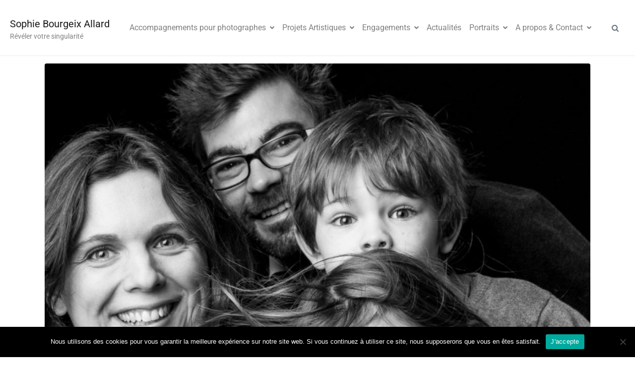

--- FILE ---
content_type: text/html; charset=UTF-8
request_url: https://www.sophiebourgeixphotographe.com/portrait-lete/
body_size: 13315
content:
<!DOCTYPE html><html lang="fr-FR"><head >	<meta charset="UTF-8" />
	<meta name="viewport" content="width=device-width, initial-scale=1" />
	<link rel="dns-prefetch" href="//tracker.wpserveur.net"><meta name='robots' content='index, follow, max-image-preview:large, max-snippet:-1, max-video-preview:-1' />

	<!-- This site is optimized with the Yoast SEO plugin v26.7 - https://yoast.com/wordpress/plugins/seo/ -->
	<title>Un portrait pour l&#039;été &#8226; Sophie Bourgeix Allard</title>
	<meta name="description" content="Offrez-vous votre portrait de l&#039;été en plein coeur d&#039;Aix en provence" />
	<link rel="canonical" href="https://www.sophiebourgeixphotographe.com/portrait-lete/" />
	<meta property="og:locale" content="fr_FR" />
	<meta property="og:type" content="article" />
	<meta property="og:title" content="Un portrait pour l&#039;été &#8226; Sophie Bourgeix Allard" />
	<meta property="og:description" content="Offrez-vous votre portrait de l&#039;été en plein coeur d&#039;Aix en provence" />
	<meta property="og:url" content="https://www.sophiebourgeixphotographe.com/portrait-lete/" />
	<meta property="og:site_name" content="Sophie Bourgeix Allard" />
	<meta property="article:publisher" content="https://www.facebook.com/SophieBourgeixPhotographeAixenProvence/?fref=ts" />
	<meta property="article:published_time" content="2014-07-06T08:30:13+00:00" />
	<meta property="article:modified_time" content="2014-07-19T13:07:43+00:00" />
	<meta property="og:image" content="https://www.sophiebourgeixphotographe.com/wp-content/uploads/2014/03/portrait-aix-en-provence-photographe-famille01-e1481732494314.jpg" />
	<meta property="og:image:width" content="900" />
	<meta property="og:image:height" content="900" />
	<meta property="og:image:type" content="image/jpeg" />
	<meta name="author" content="sophie bourgeix" />
	<meta name="twitter:card" content="summary_large_image" />
	<meta name="twitter:creator" content="@sophiebourgeix" />
	<meta name="twitter:site" content="@sophiebourgeix" />
	<meta name="twitter:label1" content="Écrit par" />
	<meta name="twitter:data1" content="sophie bourgeix" />
	<meta name="twitter:label2" content="Durée de lecture estimée" />
	<meta name="twitter:data2" content="1 minute" />
	<script type="application/ld+json" class="yoast-schema-graph">{"@context":"https://schema.org","@graph":[{"@type":"Article","@id":"https://www.sophiebourgeixphotographe.com/portrait-lete/#article","isPartOf":{"@id":"https://www.sophiebourgeixphotographe.com/portrait-lete/"},"author":{"name":"sophie bourgeix","@id":"https://www.sophiebourgeixphotographe.com/#/schema/person/eeff211a466f862b39eab908c22e079a"},"headline":"Un portrait pour l&rsquo;été","datePublished":"2014-07-06T08:30:13+00:00","dateModified":"2014-07-19T13:07:43+00:00","mainEntityOfPage":{"@id":"https://www.sophiebourgeixphotographe.com/portrait-lete/"},"wordCount":152,"image":{"@id":"https://www.sophiebourgeixphotographe.com/portrait-lete/#primaryimage"},"thumbnailUrl":"https://www.sophiebourgeixphotographe.com/wp-content/uploads/2014/03/portrait-aix-en-provence-photographe-famille01-e1481732494314.jpg","inLanguage":"fr-FR"},{"@type":"WebPage","@id":"https://www.sophiebourgeixphotographe.com/portrait-lete/","url":"https://www.sophiebourgeixphotographe.com/portrait-lete/","name":"Un portrait pour l'été &#8226; Sophie Bourgeix Allard","isPartOf":{"@id":"https://www.sophiebourgeixphotographe.com/#website"},"primaryImageOfPage":{"@id":"https://www.sophiebourgeixphotographe.com/portrait-lete/#primaryimage"},"image":{"@id":"https://www.sophiebourgeixphotographe.com/portrait-lete/#primaryimage"},"thumbnailUrl":"https://www.sophiebourgeixphotographe.com/wp-content/uploads/2014/03/portrait-aix-en-provence-photographe-famille01-e1481732494314.jpg","datePublished":"2014-07-06T08:30:13+00:00","dateModified":"2014-07-19T13:07:43+00:00","author":{"@id":"https://www.sophiebourgeixphotographe.com/#/schema/person/eeff211a466f862b39eab908c22e079a"},"description":"Offrez-vous votre portrait de l'été en plein coeur d'Aix en provence","breadcrumb":{"@id":"https://www.sophiebourgeixphotographe.com/portrait-lete/#breadcrumb"},"inLanguage":"fr-FR","potentialAction":[{"@type":"ReadAction","target":["https://www.sophiebourgeixphotographe.com/portrait-lete/"]}]},{"@type":"ImageObject","inLanguage":"fr-FR","@id":"https://www.sophiebourgeixphotographe.com/portrait-lete/#primaryimage","url":"https://www.sophiebourgeixphotographe.com/wp-content/uploads/2014/03/portrait-aix-en-provence-photographe-famille01-e1481732494314.jpg","contentUrl":"https://www.sophiebourgeixphotographe.com/wp-content/uploads/2014/03/portrait-aix-en-provence-photographe-famille01-e1481732494314.jpg","width":900,"height":900},{"@type":"BreadcrumbList","@id":"https://www.sophiebourgeixphotographe.com/portrait-lete/#breadcrumb","itemListElement":[{"@type":"ListItem","position":1,"name":"Accueil","item":"https://www.sophiebourgeixphotographe.com/"},{"@type":"ListItem","position":2,"name":"Actus","item":"https://www.sophiebourgeixphotographe.com/actus/"},{"@type":"ListItem","position":3,"name":"Un portrait pour l&rsquo;été"}]},{"@type":"WebSite","@id":"https://www.sophiebourgeixphotographe.com/#website","url":"https://www.sophiebourgeixphotographe.com/","name":"Sophie Bourgeix Allard","description":"Révéler votre singularité","potentialAction":[{"@type":"SearchAction","target":{"@type":"EntryPoint","urlTemplate":"https://www.sophiebourgeixphotographe.com/?s={search_term_string}"},"query-input":{"@type":"PropertyValueSpecification","valueRequired":true,"valueName":"search_term_string"}}],"inLanguage":"fr-FR"},{"@type":"Person","@id":"https://www.sophiebourgeixphotographe.com/#/schema/person/eeff211a466f862b39eab908c22e079a","name":"sophie bourgeix","url":"https://www.sophiebourgeixphotographe.com/author/sophie-bourgeix/"}]}</script>
	<!-- / Yoast SEO plugin. -->


<link rel='dns-prefetch' href='//www.sophiebourgeixphotographe.com' />
<link rel="alternate" type="application/rss+xml" title="Sophie Bourgeix Allard &raquo; Flux" href="https://www.sophiebourgeixphotographe.com/feed/" />
<link rel="alternate" type="application/rss+xml" title="Sophie Bourgeix Allard &raquo; Flux des commentaires" href="https://www.sophiebourgeixphotographe.com/comments/feed/" />
<link rel="alternate" title="oEmbed (JSON)" type="application/json+oembed" href="https://www.sophiebourgeixphotographe.com/wp-json/oembed/1.0/embed?url=https%3A%2F%2Fwww.sophiebourgeixphotographe.com%2Fportrait-lete%2F" />
<link rel="alternate" title="oEmbed (XML)" type="text/xml+oembed" href="https://www.sophiebourgeixphotographe.com/wp-json/oembed/1.0/embed?url=https%3A%2F%2Fwww.sophiebourgeixphotographe.com%2Fportrait-lete%2F&#038;format=xml" />
<style id='wp-img-auto-sizes-contain-inline-css' type='text/css'>
img:is([sizes=auto i],[sizes^="auto," i]){contain-intrinsic-size:3000px 1500px}
/*# sourceURL=wp-img-auto-sizes-contain-inline-css */
</style>
<link rel='stylesheet' id='font-awesome-5-all-css' href='https://www.sophiebourgeixphotographe.com/wp-content/plugins/elementor/assets/lib/font-awesome/css/all.min.css' type='text/css' media='all' />
<link rel='stylesheet' id='font-awesome-4-shim-css' href='https://www.sophiebourgeixphotographe.com/wp-content/plugins/elementor/assets/lib/font-awesome/css/v4-shims.min.css' type='text/css' media='all' />
<link rel='stylesheet' id='wp-block-library-css' href='https://www.sophiebourgeixphotographe.com/wp-includes/css/dist/block-library/style.min.css' type='text/css' media='all' />
<style id='wp-block-library-theme-inline-css' type='text/css'>
.wp-block-audio :where(figcaption){color:#555;font-size:13px;text-align:center}.is-dark-theme .wp-block-audio :where(figcaption){color:#ffffffa6}.wp-block-audio{margin:0 0 1em}.wp-block-code{border:1px solid #ccc;border-radius:4px;font-family:Menlo,Consolas,monaco,monospace;padding:.8em 1em}.wp-block-embed :where(figcaption){color:#555;font-size:13px;text-align:center}.is-dark-theme .wp-block-embed :where(figcaption){color:#ffffffa6}.wp-block-embed{margin:0 0 1em}.blocks-gallery-caption{color:#555;font-size:13px;text-align:center}.is-dark-theme .blocks-gallery-caption{color:#ffffffa6}:root :where(.wp-block-image figcaption){color:#555;font-size:13px;text-align:center}.is-dark-theme :root :where(.wp-block-image figcaption){color:#ffffffa6}.wp-block-image{margin:0 0 1em}.wp-block-pullquote{border-bottom:4px solid;border-top:4px solid;color:currentColor;margin-bottom:1.75em}.wp-block-pullquote :where(cite),.wp-block-pullquote :where(footer),.wp-block-pullquote__citation{color:currentColor;font-size:.8125em;font-style:normal;text-transform:uppercase}.wp-block-quote{border-left:.25em solid;margin:0 0 1.75em;padding-left:1em}.wp-block-quote cite,.wp-block-quote footer{color:currentColor;font-size:.8125em;font-style:normal;position:relative}.wp-block-quote:where(.has-text-align-right){border-left:none;border-right:.25em solid;padding-left:0;padding-right:1em}.wp-block-quote:where(.has-text-align-center){border:none;padding-left:0}.wp-block-quote.is-large,.wp-block-quote.is-style-large,.wp-block-quote:where(.is-style-plain){border:none}.wp-block-search .wp-block-search__label{font-weight:700}.wp-block-search__button{border:1px solid #ccc;padding:.375em .625em}:where(.wp-block-group.has-background){padding:1.25em 2.375em}.wp-block-separator.has-css-opacity{opacity:.4}.wp-block-separator{border:none;border-bottom:2px solid;margin-left:auto;margin-right:auto}.wp-block-separator.has-alpha-channel-opacity{opacity:1}.wp-block-separator:not(.is-style-wide):not(.is-style-dots){width:100px}.wp-block-separator.has-background:not(.is-style-dots){border-bottom:none;height:1px}.wp-block-separator.has-background:not(.is-style-wide):not(.is-style-dots){height:2px}.wp-block-table{margin:0 0 1em}.wp-block-table td,.wp-block-table th{word-break:normal}.wp-block-table :where(figcaption){color:#555;font-size:13px;text-align:center}.is-dark-theme .wp-block-table :where(figcaption){color:#ffffffa6}.wp-block-video :where(figcaption){color:#555;font-size:13px;text-align:center}.is-dark-theme .wp-block-video :where(figcaption){color:#ffffffa6}.wp-block-video{margin:0 0 1em}:root :where(.wp-block-template-part.has-background){margin-bottom:0;margin-top:0;padding:1.25em 2.375em}
/*# sourceURL=/wp-includes/css/dist/block-library/theme.min.css */
</style>
<style id='classic-theme-styles-inline-css' type='text/css'>
/*! This file is auto-generated */
.wp-block-button__link{color:#fff;background-color:#32373c;border-radius:9999px;box-shadow:none;text-decoration:none;padding:calc(.667em + 2px) calc(1.333em + 2px);font-size:1.125em}.wp-block-file__button{background:#32373c;color:#fff;text-decoration:none}
/*# sourceURL=/wp-includes/css/classic-themes.min.css */
</style>
<style id='global-styles-inline-css' type='text/css'>
:root{--wp--preset--aspect-ratio--square: 1;--wp--preset--aspect-ratio--4-3: 4/3;--wp--preset--aspect-ratio--3-4: 3/4;--wp--preset--aspect-ratio--3-2: 3/2;--wp--preset--aspect-ratio--2-3: 2/3;--wp--preset--aspect-ratio--16-9: 16/9;--wp--preset--aspect-ratio--9-16: 9/16;--wp--preset--color--black: #000000;--wp--preset--color--cyan-bluish-gray: #abb8c3;--wp--preset--color--white: #ffffff;--wp--preset--color--pale-pink: #f78da7;--wp--preset--color--vivid-red: #cf2e2e;--wp--preset--color--luminous-vivid-orange: #ff6900;--wp--preset--color--luminous-vivid-amber: #fcb900;--wp--preset--color--light-green-cyan: #7bdcb5;--wp--preset--color--vivid-green-cyan: #00d084;--wp--preset--color--pale-cyan-blue: #8ed1fc;--wp--preset--color--vivid-cyan-blue: #0693e3;--wp--preset--color--vivid-purple: #9b51e0;--wp--preset--gradient--vivid-cyan-blue-to-vivid-purple: linear-gradient(135deg,rgb(6,147,227) 0%,rgb(155,81,224) 100%);--wp--preset--gradient--light-green-cyan-to-vivid-green-cyan: linear-gradient(135deg,rgb(122,220,180) 0%,rgb(0,208,130) 100%);--wp--preset--gradient--luminous-vivid-amber-to-luminous-vivid-orange: linear-gradient(135deg,rgb(252,185,0) 0%,rgb(255,105,0) 100%);--wp--preset--gradient--luminous-vivid-orange-to-vivid-red: linear-gradient(135deg,rgb(255,105,0) 0%,rgb(207,46,46) 100%);--wp--preset--gradient--very-light-gray-to-cyan-bluish-gray: linear-gradient(135deg,rgb(238,238,238) 0%,rgb(169,184,195) 100%);--wp--preset--gradient--cool-to-warm-spectrum: linear-gradient(135deg,rgb(74,234,220) 0%,rgb(151,120,209) 20%,rgb(207,42,186) 40%,rgb(238,44,130) 60%,rgb(251,105,98) 80%,rgb(254,248,76) 100%);--wp--preset--gradient--blush-light-purple: linear-gradient(135deg,rgb(255,206,236) 0%,rgb(152,150,240) 100%);--wp--preset--gradient--blush-bordeaux: linear-gradient(135deg,rgb(254,205,165) 0%,rgb(254,45,45) 50%,rgb(107,0,62) 100%);--wp--preset--gradient--luminous-dusk: linear-gradient(135deg,rgb(255,203,112) 0%,rgb(199,81,192) 50%,rgb(65,88,208) 100%);--wp--preset--gradient--pale-ocean: linear-gradient(135deg,rgb(255,245,203) 0%,rgb(182,227,212) 50%,rgb(51,167,181) 100%);--wp--preset--gradient--electric-grass: linear-gradient(135deg,rgb(202,248,128) 0%,rgb(113,206,126) 100%);--wp--preset--gradient--midnight: linear-gradient(135deg,rgb(2,3,129) 0%,rgb(40,116,252) 100%);--wp--preset--font-size--small: 13px;--wp--preset--font-size--medium: 20px;--wp--preset--font-size--large: 36px;--wp--preset--font-size--x-large: 42px;--wp--preset--spacing--20: 0.44rem;--wp--preset--spacing--30: 0.67rem;--wp--preset--spacing--40: 1rem;--wp--preset--spacing--50: 1.5rem;--wp--preset--spacing--60: 2.25rem;--wp--preset--spacing--70: 3.38rem;--wp--preset--spacing--80: 5.06rem;--wp--preset--shadow--natural: 6px 6px 9px rgba(0, 0, 0, 0.2);--wp--preset--shadow--deep: 12px 12px 50px rgba(0, 0, 0, 0.4);--wp--preset--shadow--sharp: 6px 6px 0px rgba(0, 0, 0, 0.2);--wp--preset--shadow--outlined: 6px 6px 0px -3px rgb(255, 255, 255), 6px 6px rgb(0, 0, 0);--wp--preset--shadow--crisp: 6px 6px 0px rgb(0, 0, 0);}:where(.is-layout-flex){gap: 0.5em;}:where(.is-layout-grid){gap: 0.5em;}body .is-layout-flex{display: flex;}.is-layout-flex{flex-wrap: wrap;align-items: center;}.is-layout-flex > :is(*, div){margin: 0;}body .is-layout-grid{display: grid;}.is-layout-grid > :is(*, div){margin: 0;}:where(.wp-block-columns.is-layout-flex){gap: 2em;}:where(.wp-block-columns.is-layout-grid){gap: 2em;}:where(.wp-block-post-template.is-layout-flex){gap: 1.25em;}:where(.wp-block-post-template.is-layout-grid){gap: 1.25em;}.has-black-color{color: var(--wp--preset--color--black) !important;}.has-cyan-bluish-gray-color{color: var(--wp--preset--color--cyan-bluish-gray) !important;}.has-white-color{color: var(--wp--preset--color--white) !important;}.has-pale-pink-color{color: var(--wp--preset--color--pale-pink) !important;}.has-vivid-red-color{color: var(--wp--preset--color--vivid-red) !important;}.has-luminous-vivid-orange-color{color: var(--wp--preset--color--luminous-vivid-orange) !important;}.has-luminous-vivid-amber-color{color: var(--wp--preset--color--luminous-vivid-amber) !important;}.has-light-green-cyan-color{color: var(--wp--preset--color--light-green-cyan) !important;}.has-vivid-green-cyan-color{color: var(--wp--preset--color--vivid-green-cyan) !important;}.has-pale-cyan-blue-color{color: var(--wp--preset--color--pale-cyan-blue) !important;}.has-vivid-cyan-blue-color{color: var(--wp--preset--color--vivid-cyan-blue) !important;}.has-vivid-purple-color{color: var(--wp--preset--color--vivid-purple) !important;}.has-black-background-color{background-color: var(--wp--preset--color--black) !important;}.has-cyan-bluish-gray-background-color{background-color: var(--wp--preset--color--cyan-bluish-gray) !important;}.has-white-background-color{background-color: var(--wp--preset--color--white) !important;}.has-pale-pink-background-color{background-color: var(--wp--preset--color--pale-pink) !important;}.has-vivid-red-background-color{background-color: var(--wp--preset--color--vivid-red) !important;}.has-luminous-vivid-orange-background-color{background-color: var(--wp--preset--color--luminous-vivid-orange) !important;}.has-luminous-vivid-amber-background-color{background-color: var(--wp--preset--color--luminous-vivid-amber) !important;}.has-light-green-cyan-background-color{background-color: var(--wp--preset--color--light-green-cyan) !important;}.has-vivid-green-cyan-background-color{background-color: var(--wp--preset--color--vivid-green-cyan) !important;}.has-pale-cyan-blue-background-color{background-color: var(--wp--preset--color--pale-cyan-blue) !important;}.has-vivid-cyan-blue-background-color{background-color: var(--wp--preset--color--vivid-cyan-blue) !important;}.has-vivid-purple-background-color{background-color: var(--wp--preset--color--vivid-purple) !important;}.has-black-border-color{border-color: var(--wp--preset--color--black) !important;}.has-cyan-bluish-gray-border-color{border-color: var(--wp--preset--color--cyan-bluish-gray) !important;}.has-white-border-color{border-color: var(--wp--preset--color--white) !important;}.has-pale-pink-border-color{border-color: var(--wp--preset--color--pale-pink) !important;}.has-vivid-red-border-color{border-color: var(--wp--preset--color--vivid-red) !important;}.has-luminous-vivid-orange-border-color{border-color: var(--wp--preset--color--luminous-vivid-orange) !important;}.has-luminous-vivid-amber-border-color{border-color: var(--wp--preset--color--luminous-vivid-amber) !important;}.has-light-green-cyan-border-color{border-color: var(--wp--preset--color--light-green-cyan) !important;}.has-vivid-green-cyan-border-color{border-color: var(--wp--preset--color--vivid-green-cyan) !important;}.has-pale-cyan-blue-border-color{border-color: var(--wp--preset--color--pale-cyan-blue) !important;}.has-vivid-cyan-blue-border-color{border-color: var(--wp--preset--color--vivid-cyan-blue) !important;}.has-vivid-purple-border-color{border-color: var(--wp--preset--color--vivid-purple) !important;}.has-vivid-cyan-blue-to-vivid-purple-gradient-background{background: var(--wp--preset--gradient--vivid-cyan-blue-to-vivid-purple) !important;}.has-light-green-cyan-to-vivid-green-cyan-gradient-background{background: var(--wp--preset--gradient--light-green-cyan-to-vivid-green-cyan) !important;}.has-luminous-vivid-amber-to-luminous-vivid-orange-gradient-background{background: var(--wp--preset--gradient--luminous-vivid-amber-to-luminous-vivid-orange) !important;}.has-luminous-vivid-orange-to-vivid-red-gradient-background{background: var(--wp--preset--gradient--luminous-vivid-orange-to-vivid-red) !important;}.has-very-light-gray-to-cyan-bluish-gray-gradient-background{background: var(--wp--preset--gradient--very-light-gray-to-cyan-bluish-gray) !important;}.has-cool-to-warm-spectrum-gradient-background{background: var(--wp--preset--gradient--cool-to-warm-spectrum) !important;}.has-blush-light-purple-gradient-background{background: var(--wp--preset--gradient--blush-light-purple) !important;}.has-blush-bordeaux-gradient-background{background: var(--wp--preset--gradient--blush-bordeaux) !important;}.has-luminous-dusk-gradient-background{background: var(--wp--preset--gradient--luminous-dusk) !important;}.has-pale-ocean-gradient-background{background: var(--wp--preset--gradient--pale-ocean) !important;}.has-electric-grass-gradient-background{background: var(--wp--preset--gradient--electric-grass) !important;}.has-midnight-gradient-background{background: var(--wp--preset--gradient--midnight) !important;}.has-small-font-size{font-size: var(--wp--preset--font-size--small) !important;}.has-medium-font-size{font-size: var(--wp--preset--font-size--medium) !important;}.has-large-font-size{font-size: var(--wp--preset--font-size--large) !important;}.has-x-large-font-size{font-size: var(--wp--preset--font-size--x-large) !important;}
:where(.wp-block-post-template.is-layout-flex){gap: 1.25em;}:where(.wp-block-post-template.is-layout-grid){gap: 1.25em;}
:where(.wp-block-term-template.is-layout-flex){gap: 1.25em;}:where(.wp-block-term-template.is-layout-grid){gap: 1.25em;}
:where(.wp-block-columns.is-layout-flex){gap: 2em;}:where(.wp-block-columns.is-layout-grid){gap: 2em;}
:root :where(.wp-block-pullquote){font-size: 1.5em;line-height: 1.6;}
/*# sourceURL=global-styles-inline-css */
</style>
<link rel='stylesheet' id='cookie-notice-front-css' href='https://www.sophiebourgeixphotographe.com/wp-content/plugins/cookie-notice/css/front.min.css' type='text/css' media='all' />
<link rel='stylesheet' id='woocommerce-layout-css' href='https://www.sophiebourgeixphotographe.com/wp-content/plugins/woocommerce/assets/css/woocommerce-layout.css' type='text/css' media='all' />
<link rel='stylesheet' id='woocommerce-smallscreen-css' href='https://www.sophiebourgeixphotographe.com/wp-content/plugins/woocommerce/assets/css/woocommerce-smallscreen.css' type='text/css' media='only screen and (max-width: 768px)' />
<link rel='stylesheet' id='woocommerce-general-css' href='https://www.sophiebourgeixphotographe.com/wp-content/plugins/woocommerce/assets/css/woocommerce.css' type='text/css' media='all' />
<style id='woocommerce-inline-inline-css' type='text/css'>
.woocommerce form .form-row .required { visibility: visible; }
/*# sourceURL=woocommerce-inline-inline-css */
</style>
<link rel='stylesheet' id='brands-styles-css' href='https://www.sophiebourgeixphotographe.com/wp-content/plugins/woocommerce/assets/css/brands.css' type='text/css' media='all' />
<link rel='stylesheet' id='jupiterx-popups-animation-css' href='https://www.sophiebourgeixphotographe.com/wp-content/plugins/jupiterx-core/includes/extensions/raven/assets/lib/animate/animate.min.css' type='text/css' media='all' />
<link rel='stylesheet' id='jupiterx-css' href='https://www.sophiebourgeixphotographe.com/wp-content/uploads/jupiterx/compiler/jupiterx/style.css' type='text/css' media='all' />
<link rel='stylesheet' id='jupiterx-elements-dynamic-styles-css' href='https://www.sophiebourgeixphotographe.com/wp-content/uploads/jupiterx/compiler/jupiterx-elements-dynamic-styles/style.css' type='text/css' media='all' />
<link rel='stylesheet' id='was-frontend-css' href='https://www.sophiebourgeixphotographe.com/wp-content/plugins/sellkit-pro/assets/dist/css/swatches-frontend.min.css' type='text/css' media='all' />
<link rel='stylesheet' id='elementor-icons-css' href='https://www.sophiebourgeixphotographe.com/wp-content/plugins/elementor/assets/lib/eicons/css/elementor-icons.min.css' type='text/css' media='all' />
<link rel='stylesheet' id='elementor-frontend-css' href='https://www.sophiebourgeixphotographe.com/wp-content/plugins/elementor/assets/css/frontend.min.css' type='text/css' media='all' />
<link rel='stylesheet' id='font-awesome-css' href='https://www.sophiebourgeixphotographe.com/wp-content/plugins/elementor/assets/lib/font-awesome/css/font-awesome.min.css' type='text/css' media='all' />
<link rel='stylesheet' id='jupiterx-core-raven-frontend-css' href='https://www.sophiebourgeixphotographe.com/wp-content/plugins/jupiterx-core/includes/extensions/raven/assets/css/frontend.min.css' type='text/css' media='all' />
<link rel='stylesheet' id='elementor-post-17467-css' href='https://www.sophiebourgeixphotographe.com/wp-content/uploads/elementor/css/post-17467.css' type='text/css' media='all' />
<link rel='stylesheet' id='sellkit-pro-frontend-css' href='https://www.sophiebourgeixphotographe.com/wp-content/plugins/sellkit-pro/assets/dist/css/frontend.min.css' type='text/css' media='all' />
<link rel='stylesheet' id='sellkit-frontend-css' href='https://www.sophiebourgeixphotographe.com/wp-content/plugins/sellkit/assets/dist/css/frontend.min.css' type='text/css' media='all' />
<link rel='stylesheet' id='jet-tabs-frontend-css' href='https://www.sophiebourgeixphotographe.com/wp-content/plugins/jet-tabs/assets/css/jet-tabs-frontend.css' type='text/css' media='all' />
<link rel='stylesheet' id='flatpickr-css' href='https://www.sophiebourgeixphotographe.com/wp-content/plugins/elementor/assets/lib/flatpickr/flatpickr.min.css' type='text/css' media='all' />
<link rel='stylesheet' id='elementor-gf-local-roboto-css' href='https://www.sophiebourgeixphotographe.com/wp-content/uploads/elementor/google-fonts/css/roboto.css' type='text/css' media='all' />
<link rel='stylesheet' id='elementor-gf-local-robotoslab-css' href='https://www.sophiebourgeixphotographe.com/wp-content/uploads/elementor/google-fonts/css/robotoslab.css' type='text/css' media='all' />
<script type="text/javascript" src="https://www.sophiebourgeixphotographe.com/wp-content/plugins/elementor/assets/lib/font-awesome/js/v4-shims.min.js" id="font-awesome-4-shim-js"></script>
<script type="text/javascript" id="jquery-core-js-extra">
/* <![CDATA[ */
var theme_data = {"themeLogo":""};
//# sourceURL=jquery-core-js-extra
/* ]]> */
</script>
<script type="text/javascript" src="https://www.sophiebourgeixphotographe.com/wp-includes/js/jquery/jquery.min.js" id="jquery-core-js"></script>
<script type="text/javascript" src="https://www.sophiebourgeixphotographe.com/wp-includes/js/jquery/jquery-migrate.min.js" id="jquery-migrate-js"></script>
<script type="text/javascript" id="ssbs-nonce-js-after">
/* <![CDATA[ */
var sss_nonce_frontend = "71093eef7f"
//# sourceURL=ssbs-nonce-js-after
/* ]]> */
</script>
<script type="text/javascript" src="https://www.sophiebourgeixphotographe.com/wp-content/themes/jupiterx/lib/assets/dist/js/utils.min.js" id="jupiterx-utils-js"></script>
<link rel="https://api.w.org/" href="https://www.sophiebourgeixphotographe.com/wp-json/" /><link rel="alternate" title="JSON" type="application/json" href="https://www.sophiebourgeixphotographe.com/wp-json/wp/v2/posts/9681" /><link rel='shortlink' href='https://www.sophiebourgeixphotographe.com/?p=9681' />
        <style>
            #wp-admin-bar-wps-link > a:before {
                content: url('https://www.wpserveur.net/wp-content/themes/wpserveur/img/WP.svg');
                width: 24px;
            }
        </style>
		<!-- Facebook Pixel Code -->
<script>
!function(f,b,e,v,n,t,s){if(f.fbq)return;n=f.fbq=function(){n.callMethod?
n.callMethod.apply(n,arguments):n.queue.push(arguments)};if(!f._fbq)f._fbq=n;
n.push=n;n.loaded=!0;n.version='2.0';n.queue=[];t=b.createElement(e);t.async=!0;
t.src=v;s=b.getElementsByTagName(e)[0];s.parentNode.insertBefore(t,s)}(window,
document,'script','https://connect.facebook.net/en_US/fbevents.js');
fbq('init', '430454953984136'); // Insert your pixel ID here.
fbq('track', 'PageView');
</script>
<noscript><img height="1" width="1" style="display:none"
src="https://www.facebook.com/tr?id=430454953984136&ev=PageView&noscript=1"
/></noscript>
<!-- DO NOT MODIFY -->
<!-- End Facebook Pixel Code -->

<meta name="p:domain_verify" content="bebb2f4fa62c411ea3054c7482f3f242"/>	<noscript><style>.woocommerce-product-gallery{ opacity: 1 !important; }</style></noscript>
	<meta name="generator" content="Elementor 3.34.0; features: additional_custom_breakpoints; settings: css_print_method-external, google_font-enabled, font_display-auto">
			<style>
				.e-con.e-parent:nth-of-type(n+4):not(.e-lazyloaded):not(.e-no-lazyload),
				.e-con.e-parent:nth-of-type(n+4):not(.e-lazyloaded):not(.e-no-lazyload) * {
					background-image: none !important;
				}
				@media screen and (max-height: 1024px) {
					.e-con.e-parent:nth-of-type(n+3):not(.e-lazyloaded):not(.e-no-lazyload),
					.e-con.e-parent:nth-of-type(n+3):not(.e-lazyloaded):not(.e-no-lazyload) * {
						background-image: none !important;
					}
				}
				@media screen and (max-height: 640px) {
					.e-con.e-parent:nth-of-type(n+2):not(.e-lazyloaded):not(.e-no-lazyload),
					.e-con.e-parent:nth-of-type(n+2):not(.e-lazyloaded):not(.e-no-lazyload) * {
						background-image: none !important;
					}
				}
			</style>
			<link rel="amphtml" href="https://www.sophiebourgeixphotographe.com/portrait-lete/amp/">		<link rel="pingback" href="https://www.sophiebourgeixphotographe.com/xmlrpc.php">
		<link rel="icon" href="https://www.sophiebourgeixphotographe.com/wp-content/uploads/2017/11/cropped-Logo-Sophie-Bourgeix-Profil-32x32.jpg" sizes="32x32" />
<link rel="icon" href="https://www.sophiebourgeixphotographe.com/wp-content/uploads/2017/11/cropped-Logo-Sophie-Bourgeix-Profil-192x192.jpg" sizes="192x192" />
<link rel="apple-touch-icon" href="https://www.sophiebourgeixphotographe.com/wp-content/uploads/2017/11/cropped-Logo-Sophie-Bourgeix-Profil-180x180.jpg" />
<meta name="msapplication-TileImage" content="https://www.sophiebourgeixphotographe.com/wp-content/uploads/2017/11/cropped-Logo-Sophie-Bourgeix-Profil-270x270.jpg" />
</head><body class="wp-singular post-template-default single single-post postid-9681 single-format-standard wp-theme-jupiterx no-js theme-jupiterx cookies-not-set woocommerce-no-js elementor-default elementor-kit-17467 jupiterx-post-template- jupiterx-header-overlapped" itemscope="itemscope" itemtype="http://schema.org/WebPage"><a class="jupiterx-a11y jupiterx-a11y-skip-navigation-link" href="#jupiterx-main">Skip to content</a><div class="jupiterx-site"><header class="jupiterx-header" data-jupiterx-settings="{&quot;breakpoint&quot;:&quot;767.98&quot;,&quot;behavior&quot;:&quot;&quot;,&quot;overlap&quot;:&quot;desktop&quot;}" role="banner" itemscope="itemscope" itemtype="http://schema.org/WPHeader"><nav class="jupiterx-site-navbar navbar navbar-expand-md navbar-light jupiterx-navbar-desktop-left jupiterx-navbar-tablet-left jupiterx-navbar-mobile-left" role="navigation" itemscope="itemscope" itemtype="http://schema.org/SiteNavigationElement"><div class="container-fluid"><div class="jupiterx-navbar-brand"><a href="https://www.sophiebourgeixphotographe.com" class="jupiterx-navbar-brand-link navbar-brand" rel="home" itemprop="headline">Sophie Bourgeix Allard</a><span class="jupiterx-navbar-description navbar-text" itemprop="description">Révéler votre singularité</span></div><button class="jupiterx-navbar-toggler navbar-toggler" type="button" data-toggle="collapse" data-target="#jupiterxSiteNavbar" aria-controls="jupiterxSiteNavbar" aria-expanded="false" aria-label="Toggle navigation"><span class="navbar-toggler-icon"></span></button><div class="collapse navbar-collapse" id="jupiterxSiteNavbar"><div class="menu-main-menu-container"><ul id="menu-main-menu" class="jupiterx-nav-primary navbar-nav"><li id="menu-item-22509" class="menu-item menu-item-type-post_type menu-item-object-page menu-item-has-children menu-item-22509 nav-item dropdown"><a href="https://www.sophiebourgeixphotographe.com/ateliers-formations/" class="nav-link dropdown-toggle" id="menu-item-link-22509">Accompagnements pour photographes<i class="dropdown-toggle-icon jupiterx-icon-angle-down"></i></a>
<ul  class="sub-menu dropdown-menu" aria-labelledby="navbar-dropdown-menu-link-22509">
	<li id="menu-item-24401" class="menu-item menu-item-type-post_type menu-item-object-page menu-item-24401 nav-item"><a title="Espace pour photographe" href="https://www.sophiebourgeixphotographe.com/regard-sensible/" class="dropdown-item" id="menu-item-link-24401">Regard Sensible – Trouver sa signature photographique</a></li>
	<li id="menu-item-22639" class="menu-item menu-item-type-post_type menu-item-object-page menu-item-22639 nav-item"><a href="https://www.sophiebourgeixphotographe.com/formations-pour-photographe/" class="dropdown-item" id="menu-item-link-22639">Formations et ateliers</a></li>
</ul>
</li>
<li id="menu-item-22166" class="menu-item menu-item-type-post_type menu-item-object-page menu-item-has-children menu-item-22166 nav-item dropdown"><a href="https://www.sophiebourgeixphotographe.com/les-projets/" class="nav-link dropdown-toggle" id="menu-item-link-22166">Projets Artistiques<i class="dropdown-toggle-icon jupiterx-icon-angle-down"></i></a>
<ul  class="sub-menu dropdown-menu" aria-labelledby="navbar-dropdown-menu-link-22166">
	<li id="menu-item-17710" class="menu-item menu-item-type-post_type menu-item-object-page menu-item-17710 nav-item"><a href="https://www.sophiebourgeixphotographe.com/projet-l-autre-regard/" class="dropdown-item" id="menu-item-link-17710">L&rsquo;Autre regard</a></li>
	<li id="menu-item-21818" class="menu-item menu-item-type-post_type menu-item-object-page menu-item-21818 nav-item"><a href="https://www.sophiebourgeixphotographe.com/mes-projets/et-apres-2/" class="dropdown-item" id="menu-item-link-21818">Danse des villes – Photo déco</a></li>
	<li id="menu-item-20031" class="menu-item menu-item-type-post_type menu-item-object-page menu-item-20031 nav-item"><a href="https://www.sophiebourgeixphotographe.com/et-apres/" class="dropdown-item" id="menu-item-link-20031">Et après…</a></li>
	<li id="menu-item-17709" class="menu-item menu-item-type-post_type menu-item-object-page menu-item-17709 nav-item"><a href="https://www.sophiebourgeixphotographe.com/projet-nous-sommes/" class="dropdown-item" id="menu-item-link-17709">Nous Sommes</a></li>
	<li id="menu-item-17780" class="menu-item menu-item-type-post_type menu-item-object-page menu-item-17780 nav-item"><a href="https://www.sophiebourgeixphotographe.com/appel-a-projet-portrait-masque/" class="dropdown-item" id="menu-item-link-17780">Des Masqués</a></li>
	<li id="menu-item-23706" class="menu-item menu-item-type-post_type menu-item-object-page menu-item-23706 nav-item"><a href="https://www.sophiebourgeixphotographe.com/absences/" class="dropdown-item" id="menu-item-link-23706">Absences</a></li>
	<li id="menu-item-22791" class="menu-item menu-item-type-post_type menu-item-object-page menu-item-22791 nav-item"><a href="https://www.sophiebourgeixphotographe.com/investir-dans-une-oeuvre-dart-les-avantages/" class="dropdown-item" id="menu-item-link-22791">Investir dans une oeuvre d’art – Les avantages</a></li>
</ul>
</li>
<li id="menu-item-22184" class="menu-item menu-item-type-post_type menu-item-object-page menu-item-has-children menu-item-22184 nav-item dropdown"><a href="https://www.sophiebourgeixphotographe.com/creations/" class="nav-link dropdown-toggle" id="menu-item-link-22184">Engagements<i class="dropdown-toggle-icon jupiterx-icon-angle-down"></i></a>
<ul  class="sub-menu dropdown-menu" aria-labelledby="navbar-dropdown-menu-link-22184">
	<li id="menu-item-23519" class="menu-item menu-item-type-post_type menu-item-object-page menu-item-23519 nav-item"><a href="https://www.sophiebourgeixphotographe.com/association-kalimayan/" class="dropdown-item" id="menu-item-link-23519">Association KALIMAYAN</a></li>
	<li id="menu-item-22219" class="menu-item menu-item-type-post_type menu-item-object-post menu-item-22219 nav-item"><a href="https://www.sophiebourgeixphotographe.com/exposition-portraits-de-famille-avec-lassociation-21-reves/" class="dropdown-item" id="menu-item-link-22219">Exposition « Portraits de famille » avec l’association 21 rêves</a></li>
	<li id="menu-item-17707" class="menu-item menu-item-type-post_type menu-item-object-page menu-item-17707 nav-item"><a href="https://www.sophiebourgeixphotographe.com/projet-petites-mains/" class="dropdown-item" id="menu-item-link-17707">Petites Mains</a></li>
</ul>
</li>
<li id="menu-item-22150" class="menu-item menu-item-type-post_type menu-item-object-page menu-item-22150 nav-item"><a href="https://www.sophiebourgeixphotographe.com/actualites/" class="nav-link" id="menu-item-link-22150">Actualités</a></li>
<li id="menu-item-22215" class="menu-item menu-item-type-post_type menu-item-object-page menu-item-has-children menu-item-22215 nav-item dropdown"><a href="https://www.sophiebourgeixphotographe.com/portraits-2/" class="nav-link dropdown-toggle" id="menu-item-link-22215">Portraits<i class="dropdown-toggle-icon jupiterx-icon-angle-down"></i></a>
<ul  class="sub-menu dropdown-menu" aria-labelledby="navbar-dropdown-menu-link-22215">
	<li id="menu-item-22214" class="menu-item menu-item-type-post_type menu-item-object-page menu-item-22214 nav-item"><a href="https://www.sophiebourgeixphotographe.com/portrait-personnel/" class="dropdown-item" id="menu-item-link-22214">Portrait personnel</a></li>
	<li id="menu-item-22216" class="menu-item menu-item-type-post_type menu-item-object-page menu-item-22216 nav-item"><a href="https://www.sophiebourgeixphotographe.com/portrait-professionnel/" class="dropdown-item" id="menu-item-link-22216">Portrait corporate</a></li>
	<li id="menu-item-23637" class="menu-item menu-item-type-post_type menu-item-object-page menu-item-23637 nav-item"><a href="https://www.sophiebourgeixphotographe.com/offre-les-instantanes/" class="dropdown-item" id="menu-item-link-23637">Offre « Les instantanés »</a></li>
</ul>
</li>
<li id="menu-item-22174" class="menu-item menu-item-type-post_type menu-item-object-page menu-item-has-children menu-item-22174 nav-item dropdown"><a href="https://www.sophiebourgeixphotographe.com/en-savoir-plus/" class="nav-link dropdown-toggle" id="menu-item-link-22174">A propos &#038; Contact<i class="dropdown-toggle-icon jupiterx-icon-angle-down"></i></a>
<ul  class="sub-menu dropdown-menu" aria-labelledby="navbar-dropdown-menu-link-22174">
	<li id="menu-item-23473" class="menu-item menu-item-type-post_type menu-item-object-page menu-item-23473 nav-item"><a href="https://www.sophiebourgeixphotographe.com/philosophie-2/" class="dropdown-item" id="menu-item-link-23473">Philosophie</a></li>
	<li id="menu-item-16711" class="menu-item menu-item-type-custom menu-item-object-custom menu-item-16711 nav-item"><a href="https://www.sophiebourgeixphotographe.com/philosophie/" class="dropdown-item" id="menu-item-link-16711">Le studio de portraits</a></li>
	<li id="menu-item-16738" class="menu-item menu-item-type-custom menu-item-object-custom menu-item-16738 nav-item"><a href="https://www.sophiebourgeixphotographe.com/boutique/" class="dropdown-item" id="menu-item-link-16738">Prestations</a></li>
	<li id="menu-item-16732" class="menu-item menu-item-type-custom menu-item-object-custom menu-item-16732 nav-item"><a href="https://www.sophiebourgeixphotographe.com/contact-2/" class="dropdown-item" id="menu-item-link-16732">Contact</a></li>
</ul>
</li>
</ul></div><form class="jupiterx-search-form form-inline" method="get" action="https://www.sophiebourgeixphotographe.com/" role="search"><input class="form-control" type="search" placeholder="Search" value="" name="s"/><button class="btn jupiterx-icon-search-1"></button></form></div><div class="jupiterx-navbar-content"><a class="jupiterx-navbar-cart" href="https://www.sophiebourgeixphotographe.com/panier/"><span class="jupiterx-navbar-cart-icon jupiterx-icon-shopping-cart-6"></span><span class="jupiterx-navbar-cart-count"> 0</span></a></div></div></nav></header><main id="jupiterx-main" class="jupiterx-main"><div class="jupiterx-main-header"><div class="container-fluid"><h1 class="jupiterx-main-header-post-title" itemprop="headline">Un portrait pour l&rsquo;été</h1></div></div><div class="jupiterx-main-content"><div class="container"><div class="row"><div id="jupiterx-primary" class="jupiterx-primary col-lg-12"><div class="jupiterx-content" role="main" itemprop="mainEntityOfPage" itemscope="itemscope" itemtype="http://schema.org/Blog"><article id="9681" class="jupiterx-post post-9681 post type-post status-publish format-standard has-post-thumbnail hentry" itemscope="itemscope" itemtype="http://schema.org/BlogPosting" itemprop="blogPost"><header class="jupiterx-post-header"><ul class="jupiterx-post-meta list-inline"></ul></header><div class="jupiterx-post-body" itemprop="articleBody"><div class="jupiterx-post-image"><picture ><source media="(max-width: 480px)" srcset="https://www.sophiebourgeixphotographe.com/wp-content/uploads/jupiterx/images/portrait-aix-en-provence-photographe-famille01-e1481732494314-8bec843.jpg"/><source media="(max-width: 800px)" srcset="https://www.sophiebourgeixphotographe.com/wp-content/uploads/jupiterx/images/portrait-aix-en-provence-photographe-famille01-e1481732494314-19078a1.jpg"/><img fetchpriority="high" width="900" height="900" src="https://www.sophiebourgeixphotographe.com/wp-content/uploads/2014/03/portrait-aix-en-provence-photographe-famille01-e1481732494314.jpg" alt="" itemprop="image"/></picture></div><div class="jupiterx-post-content clearfix" itemprop="text"><p>Et voilà, les vacances d&rsquo;été sont là ! Si vous en profitiez pour vous offrir une séance de portraits ! Et si au détour d&rsquo;une promenade à Aix en Provence, vous veniez profitez du frais du studio photo, et de son ambiance légère et amusante ?</p>
<p>En solo, en famille, en couple, entre cousins ! Tout est bon, et surtout tout est réuni pour que la séance photo soit réussie ! Donc n&rsquo;attendez plus et réservez dés maintenant votre séance de portraits. Vous passerez un moment agréable, festif, ludique et vous pourrez aussi en garder un souvenir pour la vie !</p>
<p>&nbsp;</p>
<p><iframe id="vp1wQhQ3" title="Video Player" src="https://s3.amazonaws.com/embed.animoto.com/play.html?w=swf/production/vp1&amp;e=1404570509&amp;f=wQhQ3J0pQirjeRoc4z8uNw&amp;d=0&amp;m=p&amp;r=360p+720p&amp;volume=100&amp;start_res=720p&amp;i=m&amp;asset_domain=s3-p.animoto.com&amp;animoto_domain=animoto.com&amp;options=" height="360" width="640" allowfullscreen="" frameborder="0"></iframe></p>
<p>&nbsp;</p>
<p>N&rsquo;attendez plus le bon moment pour se faire « tirer le portrait », c&rsquo;est maintenant !</p>
<p>[button link= »http://sophiebourgeixphotographe.com/produit/offre-plus/ » size= »large » text_size= »gamma » newtab= »on »]Réservez votre séance photo[/button]</p>
<p>&nbsp;</p>
</div><div class="jupiterx-social-share jupiterx-social-share-post"><div class="jupiterx-social-share-inner"><a class="jupiterx-social-share-link btn jupiterx-social-share-facebook" href="https://facebook.com/sharer/sharer.php?u=https://www.sophiebourgeixphotographe.com/portrait-lete/" target="_blank" aria-label="Share on Facebook"><span class="jupiterx-icon jupiterx-icon-facebook-f"></span></a><a class="jupiterx-social-share-link btn jupiterx-social-share-linkedin" href="https://www.linkedin.com/shareArticle?mini=true&#038;url=https://www.sophiebourgeixphotographe.com/portrait-lete/&#038;title=Un%20portrait%20pour%20l&rsquo;été&#038;summary=Un%20portrait%20pour%20l&rsquo;été&#038;source=https://www.sophiebourgeixphotographe.com/portrait-lete/" target="_blank" aria-label="Share on LinkedIn"><span class="jupiterx-icon jupiterx-icon-linkedin-in"></span></a><a class="jupiterx-social-share-link btn jupiterx-social-share-email" href="mailto:?subject=Un%20portrait%20pour%20l&rsquo;été&#038;body=https://www.sophiebourgeixphotographe.com/portrait-lete/" target="_self" aria-label="Share on Email"><span class="jupiterx-icon jupiterx-icon-share-email"></span></a><a class="jupiterx-social-share-link btn jupiterx-social-share-whatsapp" href="https://api.whatsapp.com/send?text=https://www.sophiebourgeixphotographe.com/portrait-lete/" target="_blank" aria-label="Share on Whatsapp"><span class="jupiterx-icon jupiterx-icon-whatsapp"></span></a><a class="jupiterx-social-share-link btn jupiterx-social-share-telegram" href="https://t.me/share/url?url=https://www.sophiebourgeixphotographe.com/portrait-lete/" target="_blank" aria-label="Share on Telegram"><span class="jupiterx-icon jupiterx-icon-telegram-paper-plane"></span></a></div></div></div></article></div></div></div></div></div></main><footer class="jupiterx-footer" role="contentinfo" itemscope="itemscope" itemtype="http://schema.org/WPFooter"><div class="jupiterx-subfooter"><div class="container"><div class="row"><div class="col-md"><div class="jupiterx-subfooter-copyright">&#x000A9; 2026 - Sophie Bourgeix Allard. All rights reserved.</div></div><div class="col-md-auto"></div></div></div></div></footer><div class="jupiterx-corner-buttons" data-jupiterx-scroll="{&quot;offset&quot;:1000}"><button class="jupiterx-scroll-top jupiterx-icon-angle-up" data-jupiterx-scroll-target="0" aria-label="Scroll to top"></button></div></div><script type="speculationrules">
{"prefetch":[{"source":"document","where":{"and":[{"href_matches":"/*"},{"not":{"href_matches":["/wp-*.php","/wp-admin/*","/wp-content/uploads/*","/wp-content/*","/wp-content/plugins/*","/wp-content/themes/jupiterx/*","/*\\?(.+)"]}},{"not":{"selector_matches":"a[rel~=\"nofollow\"]"}},{"not":{"selector_matches":".no-prefetch, .no-prefetch a"}}]},"eagerness":"conservative"}]}
</script>
    <!-- WPServeur Tracker ne pas enlever -->
    <noscript><img src="https://tracker.wpserveur.net/matomo.php?idsite=450&amp;rec=1" style="border:0;display: none;" alt="" /></noscript>
    <script type="text/javascript">
  var _paq = window._paq || [];
  _paq.push([function() {
      var self = this;
      function getOriginalVisitorCookieTimeout() {
	      var now = new Date(),
	       nowTs = Math.round(now.getTime() / 1000),
	       visitorInfo = self.getVisitorInfo();
	       var createTs = parseInt(visitorInfo[2]);
	       var cookieTimeout = 2592000; // 1 mois en secondes
	       var originalTimeout = createTs + cookieTimeout - nowTs;
	       return originalTimeout;
      }
      this.setVisitorCookieTimeout( getOriginalVisitorCookieTimeout() );
  }]);
  _paq.push(['trackPageView']);
  _paq.push(['enableLinkTracking']);
  (function() {
      var u="https://tracker.wpserveur.net/";
      _paq.push(['setTrackerUrl', u+'matomo.php']);
      _paq.push(['setSiteId', '450']);
      _paq.push(['setSecureCookie', true]);
        var d=document, g=d.createElement('script'), s=d.getElementsByTagName('script')[0];
    g.type='text/javascript'; g.async=true; g.defer=true; g.src=u+'matomo.js'; s.parentNode.insertBefore(g,s);
  })();
</script>
<!-- WPServeur Tracker ne pas enlever -->
    <!-- analytics-code google analytics tracking code --><script>
	(function(i,s,o,g,r,a,m){i['GoogleAnalyticsObject']=r;i[r]=i[r]||function(){
			(i[r].q=i[r].q||[]).push(arguments)},i[r].l=1*new Date();a=s.createElement(o),
		m=s.getElementsByTagName(o)[0];a.async=1;a.src=g;m.parentNode.insertBefore(a,m)
	})(window,document,'script','//www.google-analytics.com/analytics.js','ga');

	ga('create', 'UA-49287662-1', 'auto');
	ga('send', 'pageview');

</script><!--  -->			<script>
				const lazyloadRunObserver = () => {
					const lazyloadBackgrounds = document.querySelectorAll( `.e-con.e-parent:not(.e-lazyloaded)` );
					const lazyloadBackgroundObserver = new IntersectionObserver( ( entries ) => {
						entries.forEach( ( entry ) => {
							if ( entry.isIntersecting ) {
								let lazyloadBackground = entry.target;
								if( lazyloadBackground ) {
									lazyloadBackground.classList.add( 'e-lazyloaded' );
								}
								lazyloadBackgroundObserver.unobserve( entry.target );
							}
						});
					}, { rootMargin: '200px 0px 200px 0px' } );
					lazyloadBackgrounds.forEach( ( lazyloadBackground ) => {
						lazyloadBackgroundObserver.observe( lazyloadBackground );
					} );
				};
				const events = [
					'DOMContentLoaded',
					'elementor/lazyload/observe',
				];
				events.forEach( ( event ) => {
					document.addEventListener( event, lazyloadRunObserver );
				} );
			</script>
				<script type='text/javascript'>
		(function () {
			var c = document.body.className;
			c = c.replace(/woocommerce-no-js/, 'woocommerce-js');
			document.body.className = c;
		})();
	</script>
	<link rel='stylesheet' id='wc-stripe-blocks-checkout-style-css' href='https://www.sophiebourgeixphotographe.com/wp-content/plugins/woocommerce-gateway-stripe/build/upe-blocks.css' type='text/css' media='all' />
<link rel='stylesheet' id='wc-blocks-style-css' href='https://www.sophiebourgeixphotographe.com/wp-content/plugins/woocommerce/assets/client/blocks/wc-blocks.css' type='text/css' media='all' />
<script type="text/javascript" id="cookie-notice-front-js-before">
/* <![CDATA[ */
var cnArgs = {"ajaxUrl":"https:\/\/www.sophiebourgeixphotographe.com\/wp-admin\/admin-ajax.php","nonce":"324ad89101","hideEffect":"none","position":"bottom","onScroll":true,"onScrollOffset":100,"onClick":true,"cookieName":"cookie_notice_accepted","cookieTime":2592000,"cookieTimeRejected":2592000,"globalCookie":false,"redirection":false,"cache":false,"revokeCookies":false,"revokeCookiesOpt":"automatic"};

//# sourceURL=cookie-notice-front-js-before
/* ]]> */
</script>
<script type="text/javascript" src="https://www.sophiebourgeixphotographe.com/wp-content/plugins/cookie-notice/js/front.min.js" id="cookie-notice-front-js"></script>
<script type="text/javascript" src="https://www.sophiebourgeixphotographe.com/wp-includes/js/underscore.min.js" id="underscore-js"></script>
<script type="text/javascript" id="wp-util-js-extra">
/* <![CDATA[ */
var _wpUtilSettings = {"ajax":{"url":"/wp-admin/admin-ajax.php"}};
//# sourceURL=wp-util-js-extra
/* ]]> */
</script>
<script type="text/javascript" src="https://www.sophiebourgeixphotographe.com/wp-includes/js/wp-util.min.js" id="wp-util-js"></script>
<script type="text/javascript" id="sellkit-pro-frontend-js-extra">
/* <![CDATA[ */
var sellkit_pro_frontend = {"pages":[],"nonce":"eb494669c4"};
//# sourceURL=sellkit-pro-frontend-js-extra
/* ]]> */
</script>
<script type="text/javascript" src="https://www.sophiebourgeixphotographe.com/wp-content/plugins/sellkit-pro/assets/dist/js/frontend-init.min.js" id="sellkit-pro-frontend-js"></script>
<script type="text/javascript" src="https://www.sophiebourgeixphotographe.com/wp-content/plugins/jupiterx-core/includes/woocommerce/wc-quick-view.js" id="jupiterx-wc-quickview-js"></script>
<script type="text/javascript" id="jupiterx-js-extra">
/* <![CDATA[ */
var jupiterxOptions = {"smoothScroll":"1","videMedia":"0","quantityFieldSwitch":"1"};
//# sourceURL=jupiterx-js-extra
/* ]]> */
</script>
<script type="text/javascript" src="https://www.sophiebourgeixphotographe.com/wp-content/themes/jupiterx/lib/assets/dist/js/frontend.min.js" id="jupiterx-js"></script>
<script type="text/javascript" src="https://www.sophiebourgeixphotographe.com/wp-content/plugins/sellkit-pro/assets/dist/js/swatches-frontend.min.js" id="was-frontend-js"></script>
<script type="text/javascript" src="https://www.sophiebourgeixphotographe.com/wp-content/plugins/woocommerce/assets/js/sourcebuster/sourcebuster.min.js" id="sourcebuster-js-js"></script>
<script type="text/javascript" id="wc-order-attribution-js-extra">
/* <![CDATA[ */
var wc_order_attribution = {"params":{"lifetime":1.0e-5,"session":30,"base64":false,"ajaxurl":"https://www.sophiebourgeixphotographe.com/wp-admin/admin-ajax.php","prefix":"wc_order_attribution_","allowTracking":true},"fields":{"source_type":"current.typ","referrer":"current_add.rf","utm_campaign":"current.cmp","utm_source":"current.src","utm_medium":"current.mdm","utm_content":"current.cnt","utm_id":"current.id","utm_term":"current.trm","utm_source_platform":"current.plt","utm_creative_format":"current.fmt","utm_marketing_tactic":"current.tct","session_entry":"current_add.ep","session_start_time":"current_add.fd","session_pages":"session.pgs","session_count":"udata.vst","user_agent":"udata.uag"}};
//# sourceURL=wc-order-attribution-js-extra
/* ]]> */
</script>
<script type="text/javascript" src="https://www.sophiebourgeixphotographe.com/wp-content/plugins/woocommerce/assets/js/frontend/order-attribution.min.js" id="wc-order-attribution-js"></script>
<script type="text/javascript">
		(function() {
			document.body.className = document.body.className.replace('no-js','js');
		}());
	</script>
	
		<!-- Cookie Notice plugin v2.5.11 by Hu-manity.co https://hu-manity.co/ -->
		<div id="cookie-notice" role="dialog" class="cookie-notice-hidden cookie-revoke-hidden cn-position-bottom" aria-label="Cookie Notice" style="background-color: rgba(0,0,0,1);"><div class="cookie-notice-container" style="color: #ffffff"><span id="cn-notice-text" class="cn-text-container">Nous utilisons des cookies pour vous garantir la meilleure expérience sur notre site web. Si vous continuez à utiliser ce site, nous supposerons que vous en êtes satisfait.</span><span id="cn-notice-buttons" class="cn-buttons-container"><button id="cn-accept-cookie" data-cookie-set="accept" class="cn-set-cookie cn-button" aria-label="J&#039;accepte" style="background-color: #00a99d">J&#039;accepte</button></span><button type="button" id="cn-close-notice" data-cookie-set="accept" class="cn-close-icon" aria-label="Non"></button></div>
			
		</div>
		<!-- / Cookie Notice plugin --></body></html>

--- FILE ---
content_type: text/css
request_url: https://www.sophiebourgeixphotographe.com/wp-content/uploads/elementor/css/post-17467.css
body_size: 399
content:
.elementor-kit-17467{--e-global-color-primary:#202020;--e-global-color-secondary:#B7B4B4;--e-global-color-text:#707070;--e-global-color-accent:#F6121C;--e-global-color-55b0869f:#6EC1E4;--e-global-color-6aab9c81:#54595F;--e-global-color-4d4ecb4:#7A7A7A;--e-global-color-4b5e83ce:#61CE70;--e-global-color-1507a7a9:#4054B2;--e-global-color-6dea9b92:#23A455;--e-global-color-6d51b1be:#000;--e-global-color-93fe87f:#FFF;--e-global-typography-primary-font-family:"Roboto";--e-global-typography-primary-font-weight:600;--e-global-typography-secondary-font-family:"Roboto Slab";--e-global-typography-secondary-font-weight:400;--e-global-typography-text-font-family:"Roboto";--e-global-typography-text-font-weight:400;--e-global-typography-accent-font-family:"Roboto";--e-global-typography-accent-font-weight:500;}.elementor-kit-17467 e-page-transition{background-color:#FFBC7D;}.elementor-section.elementor-section-boxed > .elementor-container{max-width:1140px;}.e-con{--container-max-width:1140px;}.elementor-widget:not(:last-child){margin-block-end:20px;}.elementor-element{--widgets-spacing:20px 20px;--widgets-spacing-row:20px;--widgets-spacing-column:20px;}{}h1.entry-title{display:var(--page-title-display);}@media(max-width:1024px){.elementor-section.elementor-section-boxed > .elementor-container{max-width:1024px;}.e-con{--container-max-width:1024px;}}@media(max-width:767px){.elementor-section.elementor-section-boxed > .elementor-container{max-width:767px;}.e-con{--container-max-width:767px;}}

--- FILE ---
content_type: text/plain
request_url: https://www.google-analytics.com/j/collect?v=1&_v=j102&a=1625773499&t=pageview&_s=1&dl=https%3A%2F%2Fwww.sophiebourgeixphotographe.com%2Fportrait-lete%2F&ul=en-us%40posix&dt=Un%20portrait%20pour%20l%27%C3%A9t%C3%A9%20%E2%80%A2%20Sophie%20Bourgeix%20Allard&sr=1280x720&vp=1280x720&_u=IEBAAEABAAAAACAAI~&jid=1263734489&gjid=561545749&cid=1987973375.1768409824&tid=UA-49287662-1&_gid=1264714014.1768409824&_r=1&_slc=1&z=843324742
body_size: -455
content:
2,cG-LJLP84N022